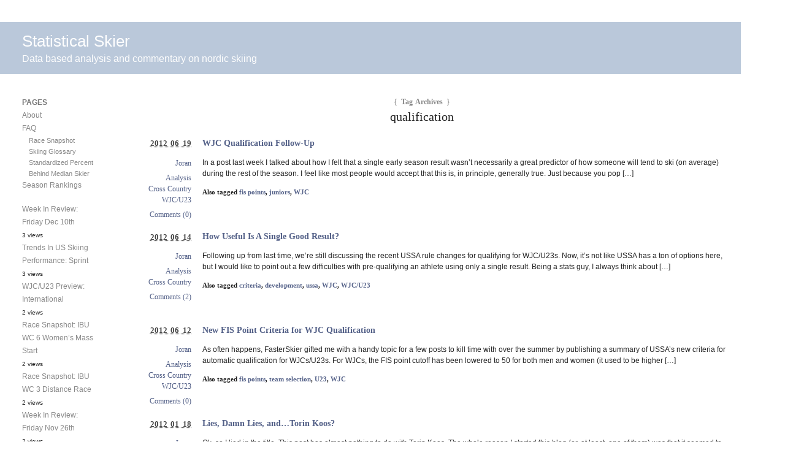

--- FILE ---
content_type: text/html; charset=UTF-8
request_url: https://www.statisticalskier.com/tag/qualification/
body_size: 10334
content:
<!DOCTYPE html PUBLIC "-//W3C//DTD XHTML 1.0 Transitional//EN" "http://www.w3.org/TR/xhtml1/DTD/xhtml1-transitional.dtd">
<html xmlns="http://www.w3.org/1999/xhtml" lang="en-US">
<head profile="http://gmpg.org/xfn/11">
	<title>Statistical Skier : WJC Qualification Follow-Up</title>
	<meta http-equiv="content-type" content="text/html; charset=UTF-8" />
	<link rel="stylesheet" type="text/css" media="screen,projection" href="https://www.statisticalskier.com/wp-content/themes/barthelme/style.css" title="Barthelme" />
	<link rel="stylesheet" type="text/css" media="print" href="https://www.statisticalskier.com/wp-content/themes/barthelme/print.css" />
	<link rel="alternate" type="application/rss+xml" href="https://www.statisticalskier.com/feed/" title="Statistical Skier RSS feed" />
	<link rel="alternate" type="application/rss+xml" href="https://www.statisticalskier.com/comments/feed/" title="Statistical Skier comments RSS feed" />
	<link rel="pingback" href="https://www.statisticalskier.com/xmlrpc.php" />

<meta name='robots' content='max-image-preview:large' />
<link rel='dns-prefetch' href='//www.statisticalskier.com' />
<script type="text/javascript" id="wpp-js" src="https://www.statisticalskier.com/wp-content/plugins/wordpress-popular-posts/assets/js/wpp.min.js?ver=7.3.6" data-sampling="0" data-sampling-rate="100" data-api-url="https://www.statisticalskier.com/wp-json/wordpress-popular-posts" data-post-id="0" data-token="0babe21119" data-lang="0" data-debug="0"></script>
<link rel="alternate" type="application/rss+xml" title="Statistical Skier &raquo; qualification Tag Feed" href="https://www.statisticalskier.com/tag/qualification/feed/" />
<style id='wp-img-auto-sizes-contain-inline-css' type='text/css'>
img:is([sizes=auto i],[sizes^="auto," i]){contain-intrinsic-size:3000px 1500px}
/*# sourceURL=wp-img-auto-sizes-contain-inline-css */
</style>
<style id='wp-emoji-styles-inline-css' type='text/css'>

	img.wp-smiley, img.emoji {
		display: inline !important;
		border: none !important;
		box-shadow: none !important;
		height: 1em !important;
		width: 1em !important;
		margin: 0 0.07em !important;
		vertical-align: -0.1em !important;
		background: none !important;
		padding: 0 !important;
	}
/*# sourceURL=wp-emoji-styles-inline-css */
</style>
<style id='wp-block-library-inline-css' type='text/css'>
:root{--wp-block-synced-color:#7a00df;--wp-block-synced-color--rgb:122,0,223;--wp-bound-block-color:var(--wp-block-synced-color);--wp-editor-canvas-background:#ddd;--wp-admin-theme-color:#007cba;--wp-admin-theme-color--rgb:0,124,186;--wp-admin-theme-color-darker-10:#006ba1;--wp-admin-theme-color-darker-10--rgb:0,107,160.5;--wp-admin-theme-color-darker-20:#005a87;--wp-admin-theme-color-darker-20--rgb:0,90,135;--wp-admin-border-width-focus:2px}@media (min-resolution:192dpi){:root{--wp-admin-border-width-focus:1.5px}}.wp-element-button{cursor:pointer}:root .has-very-light-gray-background-color{background-color:#eee}:root .has-very-dark-gray-background-color{background-color:#313131}:root .has-very-light-gray-color{color:#eee}:root .has-very-dark-gray-color{color:#313131}:root .has-vivid-green-cyan-to-vivid-cyan-blue-gradient-background{background:linear-gradient(135deg,#00d084,#0693e3)}:root .has-purple-crush-gradient-background{background:linear-gradient(135deg,#34e2e4,#4721fb 50%,#ab1dfe)}:root .has-hazy-dawn-gradient-background{background:linear-gradient(135deg,#faaca8,#dad0ec)}:root .has-subdued-olive-gradient-background{background:linear-gradient(135deg,#fafae1,#67a671)}:root .has-atomic-cream-gradient-background{background:linear-gradient(135deg,#fdd79a,#004a59)}:root .has-nightshade-gradient-background{background:linear-gradient(135deg,#330968,#31cdcf)}:root .has-midnight-gradient-background{background:linear-gradient(135deg,#020381,#2874fc)}:root{--wp--preset--font-size--normal:16px;--wp--preset--font-size--huge:42px}.has-regular-font-size{font-size:1em}.has-larger-font-size{font-size:2.625em}.has-normal-font-size{font-size:var(--wp--preset--font-size--normal)}.has-huge-font-size{font-size:var(--wp--preset--font-size--huge)}.has-text-align-center{text-align:center}.has-text-align-left{text-align:left}.has-text-align-right{text-align:right}.has-fit-text{white-space:nowrap!important}#end-resizable-editor-section{display:none}.aligncenter{clear:both}.items-justified-left{justify-content:flex-start}.items-justified-center{justify-content:center}.items-justified-right{justify-content:flex-end}.items-justified-space-between{justify-content:space-between}.screen-reader-text{border:0;clip-path:inset(50%);height:1px;margin:-1px;overflow:hidden;padding:0;position:absolute;width:1px;word-wrap:normal!important}.screen-reader-text:focus{background-color:#ddd;clip-path:none;color:#444;display:block;font-size:1em;height:auto;left:5px;line-height:normal;padding:15px 23px 14px;text-decoration:none;top:5px;width:auto;z-index:100000}html :where(.has-border-color){border-style:solid}html :where([style*=border-top-color]){border-top-style:solid}html :where([style*=border-right-color]){border-right-style:solid}html :where([style*=border-bottom-color]){border-bottom-style:solid}html :where([style*=border-left-color]){border-left-style:solid}html :where([style*=border-width]){border-style:solid}html :where([style*=border-top-width]){border-top-style:solid}html :where([style*=border-right-width]){border-right-style:solid}html :where([style*=border-bottom-width]){border-bottom-style:solid}html :where([style*=border-left-width]){border-left-style:solid}html :where(img[class*=wp-image-]){height:auto;max-width:100%}:where(figure){margin:0 0 1em}html :where(.is-position-sticky){--wp-admin--admin-bar--position-offset:var(--wp-admin--admin-bar--height,0px)}@media screen and (max-width:600px){html :where(.is-position-sticky){--wp-admin--admin-bar--position-offset:0px}}

/*# sourceURL=wp-block-library-inline-css */
</style><style id='global-styles-inline-css' type='text/css'>
:root{--wp--preset--aspect-ratio--square: 1;--wp--preset--aspect-ratio--4-3: 4/3;--wp--preset--aspect-ratio--3-4: 3/4;--wp--preset--aspect-ratio--3-2: 3/2;--wp--preset--aspect-ratio--2-3: 2/3;--wp--preset--aspect-ratio--16-9: 16/9;--wp--preset--aspect-ratio--9-16: 9/16;--wp--preset--color--black: #000000;--wp--preset--color--cyan-bluish-gray: #abb8c3;--wp--preset--color--white: #ffffff;--wp--preset--color--pale-pink: #f78da7;--wp--preset--color--vivid-red: #cf2e2e;--wp--preset--color--luminous-vivid-orange: #ff6900;--wp--preset--color--luminous-vivid-amber: #fcb900;--wp--preset--color--light-green-cyan: #7bdcb5;--wp--preset--color--vivid-green-cyan: #00d084;--wp--preset--color--pale-cyan-blue: #8ed1fc;--wp--preset--color--vivid-cyan-blue: #0693e3;--wp--preset--color--vivid-purple: #9b51e0;--wp--preset--gradient--vivid-cyan-blue-to-vivid-purple: linear-gradient(135deg,rgb(6,147,227) 0%,rgb(155,81,224) 100%);--wp--preset--gradient--light-green-cyan-to-vivid-green-cyan: linear-gradient(135deg,rgb(122,220,180) 0%,rgb(0,208,130) 100%);--wp--preset--gradient--luminous-vivid-amber-to-luminous-vivid-orange: linear-gradient(135deg,rgb(252,185,0) 0%,rgb(255,105,0) 100%);--wp--preset--gradient--luminous-vivid-orange-to-vivid-red: linear-gradient(135deg,rgb(255,105,0) 0%,rgb(207,46,46) 100%);--wp--preset--gradient--very-light-gray-to-cyan-bluish-gray: linear-gradient(135deg,rgb(238,238,238) 0%,rgb(169,184,195) 100%);--wp--preset--gradient--cool-to-warm-spectrum: linear-gradient(135deg,rgb(74,234,220) 0%,rgb(151,120,209) 20%,rgb(207,42,186) 40%,rgb(238,44,130) 60%,rgb(251,105,98) 80%,rgb(254,248,76) 100%);--wp--preset--gradient--blush-light-purple: linear-gradient(135deg,rgb(255,206,236) 0%,rgb(152,150,240) 100%);--wp--preset--gradient--blush-bordeaux: linear-gradient(135deg,rgb(254,205,165) 0%,rgb(254,45,45) 50%,rgb(107,0,62) 100%);--wp--preset--gradient--luminous-dusk: linear-gradient(135deg,rgb(255,203,112) 0%,rgb(199,81,192) 50%,rgb(65,88,208) 100%);--wp--preset--gradient--pale-ocean: linear-gradient(135deg,rgb(255,245,203) 0%,rgb(182,227,212) 50%,rgb(51,167,181) 100%);--wp--preset--gradient--electric-grass: linear-gradient(135deg,rgb(202,248,128) 0%,rgb(113,206,126) 100%);--wp--preset--gradient--midnight: linear-gradient(135deg,rgb(2,3,129) 0%,rgb(40,116,252) 100%);--wp--preset--font-size--small: 13px;--wp--preset--font-size--medium: 20px;--wp--preset--font-size--large: 36px;--wp--preset--font-size--x-large: 42px;--wp--preset--spacing--20: 0.44rem;--wp--preset--spacing--30: 0.67rem;--wp--preset--spacing--40: 1rem;--wp--preset--spacing--50: 1.5rem;--wp--preset--spacing--60: 2.25rem;--wp--preset--spacing--70: 3.38rem;--wp--preset--spacing--80: 5.06rem;--wp--preset--shadow--natural: 6px 6px 9px rgba(0, 0, 0, 0.2);--wp--preset--shadow--deep: 12px 12px 50px rgba(0, 0, 0, 0.4);--wp--preset--shadow--sharp: 6px 6px 0px rgba(0, 0, 0, 0.2);--wp--preset--shadow--outlined: 6px 6px 0px -3px rgb(255, 255, 255), 6px 6px rgb(0, 0, 0);--wp--preset--shadow--crisp: 6px 6px 0px rgb(0, 0, 0);}:where(.is-layout-flex){gap: 0.5em;}:where(.is-layout-grid){gap: 0.5em;}body .is-layout-flex{display: flex;}.is-layout-flex{flex-wrap: wrap;align-items: center;}.is-layout-flex > :is(*, div){margin: 0;}body .is-layout-grid{display: grid;}.is-layout-grid > :is(*, div){margin: 0;}:where(.wp-block-columns.is-layout-flex){gap: 2em;}:where(.wp-block-columns.is-layout-grid){gap: 2em;}:where(.wp-block-post-template.is-layout-flex){gap: 1.25em;}:where(.wp-block-post-template.is-layout-grid){gap: 1.25em;}.has-black-color{color: var(--wp--preset--color--black) !important;}.has-cyan-bluish-gray-color{color: var(--wp--preset--color--cyan-bluish-gray) !important;}.has-white-color{color: var(--wp--preset--color--white) !important;}.has-pale-pink-color{color: var(--wp--preset--color--pale-pink) !important;}.has-vivid-red-color{color: var(--wp--preset--color--vivid-red) !important;}.has-luminous-vivid-orange-color{color: var(--wp--preset--color--luminous-vivid-orange) !important;}.has-luminous-vivid-amber-color{color: var(--wp--preset--color--luminous-vivid-amber) !important;}.has-light-green-cyan-color{color: var(--wp--preset--color--light-green-cyan) !important;}.has-vivid-green-cyan-color{color: var(--wp--preset--color--vivid-green-cyan) !important;}.has-pale-cyan-blue-color{color: var(--wp--preset--color--pale-cyan-blue) !important;}.has-vivid-cyan-blue-color{color: var(--wp--preset--color--vivid-cyan-blue) !important;}.has-vivid-purple-color{color: var(--wp--preset--color--vivid-purple) !important;}.has-black-background-color{background-color: var(--wp--preset--color--black) !important;}.has-cyan-bluish-gray-background-color{background-color: var(--wp--preset--color--cyan-bluish-gray) !important;}.has-white-background-color{background-color: var(--wp--preset--color--white) !important;}.has-pale-pink-background-color{background-color: var(--wp--preset--color--pale-pink) !important;}.has-vivid-red-background-color{background-color: var(--wp--preset--color--vivid-red) !important;}.has-luminous-vivid-orange-background-color{background-color: var(--wp--preset--color--luminous-vivid-orange) !important;}.has-luminous-vivid-amber-background-color{background-color: var(--wp--preset--color--luminous-vivid-amber) !important;}.has-light-green-cyan-background-color{background-color: var(--wp--preset--color--light-green-cyan) !important;}.has-vivid-green-cyan-background-color{background-color: var(--wp--preset--color--vivid-green-cyan) !important;}.has-pale-cyan-blue-background-color{background-color: var(--wp--preset--color--pale-cyan-blue) !important;}.has-vivid-cyan-blue-background-color{background-color: var(--wp--preset--color--vivid-cyan-blue) !important;}.has-vivid-purple-background-color{background-color: var(--wp--preset--color--vivid-purple) !important;}.has-black-border-color{border-color: var(--wp--preset--color--black) !important;}.has-cyan-bluish-gray-border-color{border-color: var(--wp--preset--color--cyan-bluish-gray) !important;}.has-white-border-color{border-color: var(--wp--preset--color--white) !important;}.has-pale-pink-border-color{border-color: var(--wp--preset--color--pale-pink) !important;}.has-vivid-red-border-color{border-color: var(--wp--preset--color--vivid-red) !important;}.has-luminous-vivid-orange-border-color{border-color: var(--wp--preset--color--luminous-vivid-orange) !important;}.has-luminous-vivid-amber-border-color{border-color: var(--wp--preset--color--luminous-vivid-amber) !important;}.has-light-green-cyan-border-color{border-color: var(--wp--preset--color--light-green-cyan) !important;}.has-vivid-green-cyan-border-color{border-color: var(--wp--preset--color--vivid-green-cyan) !important;}.has-pale-cyan-blue-border-color{border-color: var(--wp--preset--color--pale-cyan-blue) !important;}.has-vivid-cyan-blue-border-color{border-color: var(--wp--preset--color--vivid-cyan-blue) !important;}.has-vivid-purple-border-color{border-color: var(--wp--preset--color--vivid-purple) !important;}.has-vivid-cyan-blue-to-vivid-purple-gradient-background{background: var(--wp--preset--gradient--vivid-cyan-blue-to-vivid-purple) !important;}.has-light-green-cyan-to-vivid-green-cyan-gradient-background{background: var(--wp--preset--gradient--light-green-cyan-to-vivid-green-cyan) !important;}.has-luminous-vivid-amber-to-luminous-vivid-orange-gradient-background{background: var(--wp--preset--gradient--luminous-vivid-amber-to-luminous-vivid-orange) !important;}.has-luminous-vivid-orange-to-vivid-red-gradient-background{background: var(--wp--preset--gradient--luminous-vivid-orange-to-vivid-red) !important;}.has-very-light-gray-to-cyan-bluish-gray-gradient-background{background: var(--wp--preset--gradient--very-light-gray-to-cyan-bluish-gray) !important;}.has-cool-to-warm-spectrum-gradient-background{background: var(--wp--preset--gradient--cool-to-warm-spectrum) !important;}.has-blush-light-purple-gradient-background{background: var(--wp--preset--gradient--blush-light-purple) !important;}.has-blush-bordeaux-gradient-background{background: var(--wp--preset--gradient--blush-bordeaux) !important;}.has-luminous-dusk-gradient-background{background: var(--wp--preset--gradient--luminous-dusk) !important;}.has-pale-ocean-gradient-background{background: var(--wp--preset--gradient--pale-ocean) !important;}.has-electric-grass-gradient-background{background: var(--wp--preset--gradient--electric-grass) !important;}.has-midnight-gradient-background{background: var(--wp--preset--gradient--midnight) !important;}.has-small-font-size{font-size: var(--wp--preset--font-size--small) !important;}.has-medium-font-size{font-size: var(--wp--preset--font-size--medium) !important;}.has-large-font-size{font-size: var(--wp--preset--font-size--large) !important;}.has-x-large-font-size{font-size: var(--wp--preset--font-size--x-large) !important;}
/*# sourceURL=global-styles-inline-css */
</style>

<style id='classic-theme-styles-inline-css' type='text/css'>
/*! This file is auto-generated */
.wp-block-button__link{color:#fff;background-color:#32373c;border-radius:9999px;box-shadow:none;text-decoration:none;padding:calc(.667em + 2px) calc(1.333em + 2px);font-size:1.125em}.wp-block-file__button{background:#32373c;color:#fff;text-decoration:none}
/*# sourceURL=/wp-includes/css/classic-themes.min.css */
</style>
<link rel='stylesheet' id='wordpress-popular-posts-css-css' href='https://www.statisticalskier.com/wp-content/plugins/wordpress-popular-posts/assets/css/wpp.css?ver=7.3.6' type='text/css' media='all' />
<link rel="https://api.w.org/" href="https://www.statisticalskier.com/wp-json/" /><link rel="alternate" title="JSON" type="application/json" href="https://www.statisticalskier.com/wp-json/wp/v2/tags/182" /><link rel="EditURI" type="application/rsd+xml" title="RSD" href="https://www.statisticalskier.com/xmlrpc.php?rsd" />
<meta name="generator" content="WordPress 6.9" />
            <style id="wpp-loading-animation-styles">@-webkit-keyframes bgslide{from{background-position-x:0}to{background-position-x:-200%}}@keyframes bgslide{from{background-position-x:0}to{background-position-x:-200%}}.wpp-widget-block-placeholder,.wpp-shortcode-placeholder{margin:0 auto;width:60px;height:3px;background:#dd3737;background:linear-gradient(90deg,#dd3737 0%,#571313 10%,#dd3737 100%);background-size:200% auto;border-radius:3px;-webkit-animation:bgslide 1s infinite linear;animation:bgslide 1s infinite linear}</style>
            
<style type="text/css" media="screen,projection">
/*<![CDATA[*/
/* CSS inserted by Barthelme theme options */
	body{font-family:arial,helvtica,sans-serif;font-size:75%;}
	div#content h2,div#content h3,div#content h4,div#content h5,div#content h6,body.archive div.archive-meta,body.attachment div.entry-content div.attachment-content p.attachment-name,body.home div#content div.entry-meta span,body.archive div#content div.entry-meta span,body.search div#content div.entry-meta span,body.single div.entry-date,body.single div.entry-meta,div#content blockquote,div.comments ol.commentlist li div.comment-meta,div.entry-content div.page-link,div.entry-content span.tag-links,body.page div.archive-meta,div.formcontainer form#commentform div.form-input input,div.formcontainer form#commentform div.form-textarea textarea#comment,input#s,div.entry-content div.entry-caption{font-family:georgia,times,serif;}
	body div#content div.hentry{text-align:left;}
	body div#wrapper{width:auto;}
	div#header,div#header h1#blog-title a,div#header h1#blog-title a:link,div#header h1#blog-title a:visited{color:#fefefe;outline:none;text-decoration:none;}
	body div#header{background:#bac8da url("https://www.statisticalskier.com/wp-content/themes/barthelme/images/header-img.php?upper=8a9aae&lower=bac8da") repeat-x left top;}
/*]]>*/
</style>

</head>

<body class="wordpress y2026 m01 d15 h09 archive">

<div id="wrapper">

	<div id="header" onclick="location.href='http://www.statisticalskier.com/';">
		<h1 id="blog-title"><a href="http://www.statisticalskier.com/" title="Statistical Skier">Statistical Skier</a></h1>
		<div id="blog-description">Data based analysis and commentary on nordic skiing</div>
	</div><!-- #header -->
	
	<div class="access"><span class="content-access"><a href="#content" title="Skip to content">Skip to content</a></span></div>

<div id="globalnav"><ul id="menu"><li class="page_item_home home-link"><a href="https://www.statisticalskier.com/" title="Statistical Skier" rel="home">Home</a></li><li class="page_item page-item-595"><a href="https://www.statisticalskier.com/about-2/">About</a></li><li class="page_item page-item-16 page_item_has_children"><a href="https://www.statisticalskier.com/faq/">FAQ</a><ul class='children'><li class="page_item page-item-644"><a href="https://www.statisticalskier.com/faq/skiing-glossary/">Skiing Glossary</a></li><li class="page_item page-item-3282"><a href="https://www.statisticalskier.com/faq/standardized-percent-behind-median-skier/">Standardized Percent Behind Median Skier</a></li><li class="page_item page-item-3281"><a href="https://www.statisticalskier.com/faq/race-snapshot/">Race Snapshot</a></li></ul></li><li class="page_item page-item-2254"><a href="https://www.statisticalskier.com/season-rankings/">Season Rankings</a></li></ul></div>

	<div id="container">
		<div id="content" class="hfeed">

			<h2 class="page-title"><span class="archive-meta"><span class="meta-sep">{</span> Tag Archives <span class="meta-sep">}</span></span> qualification</h2>
			<div class="archive-meta"></div>

			<div id="post-3074" class="hentry p1 post publish author-Joran category-analysis category-crosscountry category-wjcu23 y2012 m06 d18 h11">
				<div class="post-container">
					<div class="post-content">
						<h3 class="entry-title"><a href="https://www.statisticalskier.com/2012/06/wjc-qualification-follow-up/" title="Permalink to WJC Qualification Follow-Up" rel="bookmark">WJC Qualification Follow-Up</a></h3>
						<div class="entry-content">
<p>In a post last week I talked about how I felt that a single early season result wasn&#8217;t necessarily a great predictor of how someone will tend to ski (on average) during the rest of the season. I feel like most people would accept that this is, in principle, generally true. Just because you pop [&hellip;]</p>

<span class="tag-links">Also tagged <a href="https://www.statisticalskier.com/tag/fis-points/" rel="tag">fis points</a>, <a href="https://www.statisticalskier.com/tag/juniors/" rel="tag">juniors</a>, <a href="https://www.statisticalskier.com/tag/wjc/" rel="tag">WJC</a></span>
						</div>
					</div>
				</div>
				<div class="entry-meta">
					<span class="entry-date"><abbr class="published" title="2012-06-19T06:00:36-0600">2012 06 19</abbr></span>
					<span class="entry-author author vcard"><a class="url fn" href="https://www.statisticalskier.com/author/joran/" title="View all posts by Joran">Joran</a></span>					<span class="entry-category"><a href="https://www.statisticalskier.com/category/analysis/" rel="category tag">Analysis</a><br/><a href="https://www.statisticalskier.com/category/crosscountry/" rel="category tag">Cross Country</a><br/><a href="https://www.statisticalskier.com/category/wjcu23/" rel="category tag">WJC/U23</a></span>
					<span class="entry-comments"><a href="https://www.statisticalskier.com/2012/06/wjc-qualification-follow-up/#respond">Comments (0)</a></span>
				</div>
			</div><!-- .post -->


			<div id="post-3070" class="hentry p2 post publish author-Joran category-analysis category-crosscountry y2012 m06 d13 h11 alt">
				<div class="post-container">
					<div class="post-content">
						<h3 class="entry-title"><a href="https://www.statisticalskier.com/2012/06/how-useful-is-a-single-good-result/" title="Permalink to How Useful Is A Single Good Result?" rel="bookmark">How Useful Is A Single Good Result?</a></h3>
						<div class="entry-content">
<p>Following up from last time, we&#8217;re still discussing the recent USSA rule changes for qualifying for WJC/U23s. Now, it&#8217;s not like USSA has a ton of options here, but I would like to point out a few difficulties with pre-qualifying an athlete using only a single result. Being a stats guy, I always think about [&hellip;]</p>

<span class="tag-links">Also tagged <a href="https://www.statisticalskier.com/tag/criteria/" rel="tag">criteria</a>, <a href="https://www.statisticalskier.com/tag/development/" rel="tag">development</a>, <a href="https://www.statisticalskier.com/tag/ussa/" rel="tag">ussa</a>, <a href="https://www.statisticalskier.com/tag/wjc/" rel="tag">WJC</a>, <a href="https://www.statisticalskier.com/tag/wjcu23/" rel="tag">WJC/U23</a></span>
						</div>
					</div>
				</div>
				<div class="entry-meta">
					<span class="entry-date"><abbr class="published" title="2012-06-14T06:00:48-0600">2012 06 14</abbr></span>
					<span class="entry-author author vcard"><a class="url fn" href="https://www.statisticalskier.com/author/joran/" title="View all posts by Joran">Joran</a></span>					<span class="entry-category"><a href="https://www.statisticalskier.com/category/analysis/" rel="category tag">Analysis</a><br/><a href="https://www.statisticalskier.com/category/crosscountry/" rel="category tag">Cross Country</a></span>
					<span class="entry-comments"><a href="https://www.statisticalskier.com/2012/06/how-useful-is-a-single-good-result/#comments">Comments (2)</a></span>
				</div>
			</div><!-- .post -->


			<div id="post-3066" class="hentry p3 post publish author-Joran category-analysis category-crosscountry category-wjcu23 y2012 m06 d11 h11">
				<div class="post-container">
					<div class="post-content">
						<h3 class="entry-title"><a href="https://www.statisticalskier.com/2012/06/new-fis-point-criteria-for-wjc-qualification/" title="Permalink to New FIS Point Criteria for WJC Qualification" rel="bookmark">New FIS Point Criteria for WJC Qualification</a></h3>
						<div class="entry-content">
<p>As often happens, FasterSkier gifted me with a handy topic for a few posts to kill time with over the summer by publishing a summary of USSA&#8217;s new criteria for automatic qualification for WJCs/U23s. For WJCs, the FIS point cutoff has been lowered to 50 for both men and women (it used to be higher [&hellip;]</p>

<span class="tag-links">Also tagged <a href="https://www.statisticalskier.com/tag/fis-points/" rel="tag">fis points</a>, <a href="https://www.statisticalskier.com/tag/team-selection/" rel="tag">team selection</a>, <a href="https://www.statisticalskier.com/tag/u23/" rel="tag">U23</a>, <a href="https://www.statisticalskier.com/tag/wjc/" rel="tag">WJC</a></span>
						</div>
					</div>
				</div>
				<div class="entry-meta">
					<span class="entry-date"><abbr class="published" title="2012-06-12T06:00:11-0600">2012 06 12</abbr></span>
					<span class="entry-author author vcard"><a class="url fn" href="https://www.statisticalskier.com/author/joran/" title="View all posts by Joran">Joran</a></span>					<span class="entry-category"><a href="https://www.statisticalskier.com/category/analysis/" rel="category tag">Analysis</a><br/><a href="https://www.statisticalskier.com/category/crosscountry/" rel="category tag">Cross Country</a><br/><a href="https://www.statisticalskier.com/category/wjcu23/" rel="category tag">WJC/U23</a></span>
					<span class="entry-comments"><a href="https://www.statisticalskier.com/2012/06/new-fis-point-criteria-for-wjc-qualification/#respond">Comments (0)</a></span>
				</div>
			</div><!-- .post -->


			<div id="post-2738" class="hentry p4 post publish author-Joran category-analysis category-crosscountry y2012 m01 d17 h11 alt">
				<div class="post-container">
					<div class="post-content">
						<h3 class="entry-title"><a href="https://www.statisticalskier.com/2012/01/lies-damn-lies-and/" title="Permalink to Lies, Damn Lies, and&#8230;Torin Koos?" rel="bookmark">Lies, Damn Lies, and&#8230;Torin Koos?</a></h3>
						<div class="entry-content">
<p>Ok, so I lied in the title. This post has almost nothing to do with Torin Koos. The whole reason I started this blog (or, at least, one of them) was that it seemed to me that folks in the XC skiing world had all sorts of weird beliefs about their sport that ought to [&hellip;]</p>

<span class="tag-links">Also tagged <a href="https://www.statisticalskier.com/tag/analysis/" rel="tag">Analysis</a>, <a href="https://www.statisticalskier.com/tag/fact-checking/" rel="tag">fact checking</a>, <a href="https://www.statisticalskier.com/tag/heats/" rel="tag">heats</a>, <a href="https://www.statisticalskier.com/tag/sprint/" rel="tag">Sprint</a></span>
						</div>
					</div>
				</div>
				<div class="entry-meta">
					<span class="entry-date"><abbr class="published" title="2012-01-18T06:00:30-0700">2012 01 18</abbr></span>
					<span class="entry-author author vcard"><a class="url fn" href="https://www.statisticalskier.com/author/joran/" title="View all posts by Joran">Joran</a></span>					<span class="entry-category"><a href="https://www.statisticalskier.com/category/analysis/" rel="category tag">Analysis</a><br/><a href="https://www.statisticalskier.com/category/crosscountry/" rel="category tag">Cross Country</a></span>
					<span class="entry-comments"><a href="https://www.statisticalskier.com/2012/01/lies-damn-lies-and/#comments">Comments (8)</a></span>
				</div>
			</div><!-- .post -->


			<div id="post-1184" class="hentry p5 post publish author-Joran category-analysis category-crosscountry y2011 m10 d27 h11">
				<div class="post-container">
					<div class="post-content">
						<h3 class="entry-title"><a href="https://www.statisticalskier.com/2011/10/sprint-qualification-pacing-analysis/" title="Permalink to Sprint Qualification Pacing Analysis" rel="bookmark">Sprint Qualification Pacing Analysis</a></h3>
						<div class="entry-content">
<p>I&#8217;ll be the first to admit that sprinting doesn&#8217;t get as much love here at Statistical Skier. Â To be honest, that&#8217;s probably my subconscious at work, as I have a stronger connection to distance events I suppose. Â But it&#8217;s not terribly fair, so here is some World Cup sprint qualification analysis for all you sprint [&hellip;]</p>

<span class="tag-links">Also tagged <a href="https://www.statisticalskier.com/tag/analysis/" rel="tag">Analysis</a>, <a href="https://www.statisticalskier.com/tag/bootstrapping/" rel="tag">bootstrapping</a>, <a href="https://www.statisticalskier.com/tag/pace/" rel="tag">pace</a>, <a href="https://www.statisticalskier.com/tag/r/" rel="tag">R</a>, <a href="https://www.statisticalskier.com/tag/sprint/" rel="tag">Sprint</a></span>
						</div>
					</div>
				</div>
				<div class="entry-meta">
					<span class="entry-date"><abbr class="published" title="2011-10-28T06:00:55-0600">2011 10 28</abbr></span>
					<span class="entry-author author vcard"><a class="url fn" href="https://www.statisticalskier.com/author/joran/" title="View all posts by Joran">Joran</a></span>					<span class="entry-category"><a href="https://www.statisticalskier.com/category/analysis/" rel="category tag">Analysis</a><br/><a href="https://www.statisticalskier.com/category/crosscountry/" rel="category tag">Cross Country</a></span>
					<span class="entry-comments"><a href="https://www.statisticalskier.com/2011/10/sprint-qualification-pacing-analysis/#comments">Comments (2)</a></span>
				</div>
			</div><!-- .post -->


			<div id="post-1844" class="hentry p6 post publish author-Joran category-uncategorized y2011 m02 d09 h05 alt">
				<div class="post-container">
					<div class="post-content">
						<h3 class="entry-title"><a href="https://www.statisticalskier.com/2011/02/battle-of-the-sexes/" title="Permalink to Battle Of The Sexes" rel="bookmark">Battle Of The Sexes</a></h3>
						<div class="entry-content">
<p>A strange discussion has suddenly broken out over at FasterSkier in response to some comments that Marit BjÃ¶rgen made about how she&#8217;d like be able to race the 50km distance just like the men do. A reader Â sent me a note asking if I&#8217;d specifically address this statement from the comments: Looking at the times [&hellip;]</p>

<span class="tag-links">Also tagged <a href="https://www.statisticalskier.com/tag/battle-of-the-sexes/" rel="tag">battle of the sexes</a>, <a href="https://www.statisticalskier.com/tag/men-vs-women/" rel="tag">men vs women</a>, <a href="https://www.statisticalskier.com/tag/race-schedules/" rel="tag">race schedules</a>, <a href="https://www.statisticalskier.com/tag/sprint/" rel="tag">Sprint</a>, <a href="https://www.statisticalskier.com/tag/time/" rel="tag">time</a></span>
						</div>
					</div>
				</div>
				<div class="entry-meta">
					<span class="entry-date"><abbr class="published" title="2011-02-09T12:00:52-0700">2011 02 09</abbr></span>
					<span class="entry-author author vcard"><a class="url fn" href="https://www.statisticalskier.com/author/joran/" title="View all posts by Joran">Joran</a></span>					<span class="entry-category"><a href="https://www.statisticalskier.com/category/uncategorized/" rel="category tag">Uncategorized</a></span>
					<span class="entry-comments"><a href="https://www.statisticalskier.com/2011/02/battle-of-the-sexes/#comments">Comments (9)</a></span>
				</div>
			</div><!-- .post -->


			<div id="post-1655" class="hentry p7 post publish author-Joran category-uncategorized y2011 m01 d18 h11">
				<div class="post-container">
					<div class="post-content">
						<h3 class="entry-title"><a href="https://www.statisticalskier.com/2011/01/andrew-newell-sprint-qualification-redux/" title="Permalink to Andrew Newell Sprint Qualification Redux" rel="bookmark">Andrew Newell Sprint Qualification Redux</a></h3>
						<div class="entry-content">
<p>So there was this post a while back where I looked at the oft repeated CW that Andrew Newell tends to qualify rather fast and then slip back a bit in the heats. Â My goal was just to see whether and to what degree this actually happens. Â It turns out that my attempt to tackle [&hellip;]</p>

<span class="tag-links">Also tagged <a href="https://www.statisticalskier.com/tag/analysis/" rel="tag">Analysis</a>, <a href="https://www.statisticalskier.com/tag/andrew-newell/" rel="tag">andrew newell</a>, <a href="https://www.statisticalskier.com/tag/heats/" rel="tag">heats</a>, <a href="https://www.statisticalskier.com/tag/sprint/" rel="tag">Sprint</a>, <a href="https://www.statisticalskier.com/tag/technical/" rel="tag">technical</a></span>
						</div>
					</div>
				</div>
				<div class="entry-meta">
					<span class="entry-date"><abbr class="published" title="2011-01-19T06:00:16-0700">2011 01 19</abbr></span>
					<span class="entry-author author vcard"><a class="url fn" href="https://www.statisticalskier.com/author/joran/" title="View all posts by Joran">Joran</a></span>					<span class="entry-category"><a href="https://www.statisticalskier.com/category/uncategorized/" rel="category tag">Uncategorized</a></span>
					<span class="entry-comments"><a href="https://www.statisticalskier.com/2011/01/andrew-newell-sprint-qualification-redux/#respond">Comments (0)</a></span>
				</div>
			</div><!-- .post -->


			<div id="nav-below" class="navigation">
				<div class="nav-previous"><a href="https://www.statisticalskier.com/tag/qualification/page/2/" >&laquo; Older posts</a></div>
				<div class="nav-next"></div>
			</div>

		</div><!-- #content .hfeed -->
	</div><!-- #container -->

	<div id="primary" class="sidebar">
		<ul>
<li id="pages-2" class="widget widget_pages"><h3 class='widgettitle'>Pages</h3>

			<ul>
				<li class="page_item page-item-595"><a href="https://www.statisticalskier.com/about-2/">About</a></li>
<li class="page_item page-item-16 page_item_has_children"><a href="https://www.statisticalskier.com/faq/">FAQ</a>
<ul class='children'>
	<li class="page_item page-item-3281"><a href="https://www.statisticalskier.com/faq/race-snapshot/">Race Snapshot</a></li>
	<li class="page_item page-item-644"><a href="https://www.statisticalskier.com/faq/skiing-glossary/">Skiing Glossary</a></li>
	<li class="page_item page-item-3282"><a href="https://www.statisticalskier.com/faq/standardized-percent-behind-median-skier/">Standardized Percent Behind Median Skier</a></li>
</ul>
</li>
<li class="page_item page-item-2254"><a href="https://www.statisticalskier.com/season-rankings/">Season Rankings</a></li>
			</ul>

			</li>
<li id="block-3" class="widget widget_block"><div class="popular-posts"><ul class="wpp-list">
<li>
<a href="https://www.statisticalskier.com/2010/12/week-in-review-friday-dec-10th/" class="wpp-post-title" target="_self">Week In Review: Friday Dec 10th</a>
 <span class="wpp-meta post-stats"><span class="wpp-views">3 views</span></span>
</li>
<li>
<a href="https://www.statisticalskier.com/2010/05/trends-in-us-skiing-performance-sprint/" class="wpp-post-title" target="_self">Trends In US Skiing Performance: Sprint</a>
 <span class="wpp-meta post-stats"><span class="wpp-views">3 views</span></span>
</li>
<li>
<a href="https://www.statisticalskier.com/2011/01/wjcu23-preview-international/" class="wpp-post-title" target="_self">WJC/U23 Preview: International</a>
 <span class="wpp-meta post-stats"><span class="wpp-views">2 views</span></span>
</li>
<li>
<a href="https://www.statisticalskier.com/2011/01/race-snapshot-ibu-wc-6-womens-mass-start/" class="wpp-post-title" target="_self">Race Snapshot: IBU WC 6 Women’s Mass Start</a>
 <span class="wpp-meta post-stats"><span class="wpp-views">2 views</span></span>
</li>
<li>
<a href="https://www.statisticalskier.com/2010/12/race-snapshot-ibu-wc-3-distance-race/" class="wpp-post-title" target="_self">Race Snapshot: IBU WC 3 Distance Race</a>
 <span class="wpp-meta post-stats"><span class="wpp-views">2 views</span></span>
</li>
<li>
<a href="https://www.statisticalskier.com/2010/11/week-in-review-friday-nov-26th/" class="wpp-post-title" target="_self">Week In Review: Friday Nov 26th</a>
 <span class="wpp-meta post-stats"><span class="wpp-views">2 views</span></span>
</li>
<li>
<a href="https://www.statisticalskier.com/2022/02/diversity-of-nations/" class="wpp-post-title" target="_self">Diversity of Nations</a>
 <span class="wpp-meta post-stats"><span class="wpp-views">2 views</span></span>
</li>
<li>
<a href="https://www.statisticalskier.com/2011/01/us-world-champs-team-selection/" class="wpp-post-title" target="_self">US World Champs Team Selection</a>
 <span class="wpp-meta post-stats"><span class="wpp-views">2 views</span></span>
</li>
<li>
<a href="https://www.statisticalskier.com/2010/08/career-retrospective-kristina-smigun-vaehi/" class="wpp-post-title" target="_self">Career Retrospective: Kristina Smigun-Vaehi</a>
 <span class="wpp-meta post-stats"><span class="wpp-views">1 view</span></span>
</li>
<li>
<a href="https://www.statisticalskier.com/2011/06/follow-up-on-kikkan-randall/" class="wpp-post-title" target="_self">Follow-Up On Kikkan Randall</a>
 <span class="wpp-meta post-stats"><span class="wpp-views">1 view</span></span>
</li>
</ul></div></li>
<li id="tag_cloud-2" class="widget widget_tag_cloud"><h3 class='widgettitle'>Tags</h3>
<div class="tagcloud"><a href="https://www.statisticalskier.com/tag/age/" class="tag-cloud-link tag-link-3 tag-link-position-1" style="font-size: 9.3188405797101pt;" aria-label="Age (18 items)">Age</a>
<a href="https://www.statisticalskier.com/tag/analysis/" class="tag-cloud-link tag-link-563 tag-link-position-2" style="font-size: 15.608695652174pt;" aria-label="Analysis (78 items)">Analysis</a>
<a href="https://www.statisticalskier.com/tag/biathlon/" class="tag-cloud-link tag-link-567 tag-link-position-3" style="font-size: 16.31884057971pt;" aria-label="biathlon (92 items)">biathlon</a>
<a href="https://www.statisticalskier.com/tag/bump-chart/" class="tag-cloud-link tag-link-122 tag-link-position-4" style="font-size: 11.855072463768pt;" aria-label="bump chart (33 items)">bump chart</a>
<a href="https://www.statisticalskier.com/tag/canada/" class="tag-cloud-link tag-link-32 tag-link-position-5" style="font-size: 12.666666666667pt;" aria-label="canada (40 items)">canada</a>
<a href="https://www.statisticalskier.com/tag/classic/" class="tag-cloud-link tag-link-247 tag-link-position-6" style="font-size: 15.202898550725pt;" aria-label="classic (71 items)">classic</a>
<a href="https://www.statisticalskier.com/tag/cycling/" class="tag-cloud-link tag-link-124 tag-link-position-7" style="font-size: 12.463768115942pt;" aria-label="cycling (38 items)">cycling</a>
<a href="https://www.statisticalskier.com/tag/davos/" class="tag-cloud-link tag-link-248 tag-link-position-8" style="font-size: 8.5072463768116pt;" aria-label="Davos (15 items)">Davos</a>
<a href="https://www.statisticalskier.com/tag/development/" class="tag-cloud-link tag-link-35 tag-link-position-9" style="font-size: 11.347826086957pt;" aria-label="development (29 items)">development</a>
<a href="https://www.statisticalskier.com/tag/devon-kershaw/" class="tag-cloud-link tag-link-114 tag-link-position-10" style="font-size: 9.3188405797101pt;" aria-label="devon kershaw (18 items)">devon kershaw</a>
<a href="https://www.statisticalskier.com/tag/distance/" class="tag-cloud-link tag-link-5 tag-link-position-11" style="font-size: 18.753623188406pt;" aria-label="Distance (162 items)">Distance</a>
<a href="https://www.statisticalskier.com/tag/fis-points/" class="tag-cloud-link tag-link-40 tag-link-position-12" style="font-size: 9.7246376811594pt;" aria-label="fis points (20 items)">fis points</a>
<a href="https://www.statisticalskier.com/tag/freestyle/" class="tag-cloud-link tag-link-241 tag-link-position-13" style="font-size: 14.898550724638pt;" aria-label="freestyle (67 items)">freestyle</a>
<a href="https://www.statisticalskier.com/tag/giro-ditalia/" class="tag-cloud-link tag-link-130 tag-link-position-14" style="font-size: 8pt;" aria-label="giro d&#039;italia (13 items)">giro d&#039;italia</a>
<a href="https://www.statisticalskier.com/tag/kikkan-randall/" class="tag-cloud-link tag-link-177 tag-link-position-15" style="font-size: 12.36231884058pt;" aria-label="kikkan randall (37 items)">kikkan randall</a>
<a href="https://www.statisticalskier.com/tag/kris-freeman/" class="tag-cloud-link tag-link-105 tag-link-position-16" style="font-size: 8.5072463768116pt;" aria-label="kris freeman (15 items)">kris freeman</a>
<a href="https://www.statisticalskier.com/tag/kuusamo/" class="tag-cloud-link tag-link-238 tag-link-position-17" style="font-size: 9.1159420289855pt;" aria-label="kuusamo (17 items)">kuusamo</a>
<a href="https://www.statisticalskier.com/tag/liz-stephen/" class="tag-cloud-link tag-link-189 tag-link-position-18" style="font-size: 8.5072463768116pt;" aria-label="liz stephen (15 items)">liz stephen</a>
<a href="https://www.statisticalskier.com/tag/marit-bjoergen/" class="tag-cloud-link tag-link-78 tag-link-position-19" style="font-size: 9.1159420289855pt;" aria-label="marit bjoergen (17 items)">marit bjoergen</a>
<a href="https://www.statisticalskier.com/tag/mass-start/" class="tag-cloud-link tag-link-143 tag-link-position-20" style="font-size: 11.449275362319pt;" aria-label="mass start (30 items)">mass start</a>
<a href="https://www.statisticalskier.com/tag/men/" class="tag-cloud-link tag-link-45 tag-link-position-21" style="font-size: 20.579710144928pt;" aria-label="men (242 items)">men</a>
<a href="https://www.statisticalskier.com/tag/most-improved/" class="tag-cloud-link tag-link-46 tag-link-position-22" style="font-size: 8.304347826087pt;" aria-label="most improved (14 items)">most improved</a>
<a href="https://www.statisticalskier.com/tag/norway/" class="tag-cloud-link tag-link-157 tag-link-position-23" style="font-size: 8.304347826087pt;" aria-label="norway (14 items)">norway</a>
<a href="https://www.statisticalskier.com/tag/olympics/" class="tag-cloud-link tag-link-48 tag-link-position-24" style="font-size: 8.304347826087pt;" aria-label="olympics (14 items)">olympics</a>
<a href="https://www.statisticalskier.com/tag/pursuit/" class="tag-cloud-link tag-link-249 tag-link-position-25" style="font-size: 12.666666666667pt;" aria-label="pursuit (40 items)">pursuit</a>
<a href="https://www.statisticalskier.com/tag/race-snapshot/" class="tag-cloud-link tag-link-222 tag-link-position-26" style="font-size: 19.463768115942pt;" aria-label="race snapshot (189 items)">race snapshot</a>
<a href="https://www.statisticalskier.com/tag/recap/" class="tag-cloud-link tag-link-216 tag-link-position-27" style="font-size: 14.898550724638pt;" aria-label="recap (66 items)">recap</a>
<a href="https://www.statisticalskier.com/tag/retirement/" class="tag-cloud-link tag-link-68 tag-link-position-28" style="font-size: 10.536231884058pt;" aria-label="retirement (24 items)">retirement</a>
<a href="https://www.statisticalskier.com/tag/retrospective/" class="tag-cloud-link tag-link-70 tag-link-position-29" style="font-size: 9.7246376811594pt;" aria-label="retrospective (20 items)">retrospective</a>
<a href="https://www.statisticalskier.com/tag/season-preview/" class="tag-cloud-link tag-link-190 tag-link-position-30" style="font-size: 9.3188405797101pt;" aria-label="season preview (18 items)">season preview</a>
<a href="https://www.statisticalskier.com/tag/sochi/" class="tag-cloud-link tag-link-548 tag-link-position-31" style="font-size: 8pt;" aria-label="sochi (13 items)">sochi</a>
<a href="https://www.statisticalskier.com/tag/sprint/" class="tag-cloud-link tag-link-19 tag-link-position-32" style="font-size: 19.463768115942pt;" aria-label="Sprint (189 items)">Sprint</a>
<a href="https://www.statisticalskier.com/tag/stage-race/" class="tag-cloud-link tag-link-239 tag-link-position-33" style="font-size: 8.5072463768116pt;" aria-label="stage race (15 items)">stage race</a>
<a href="https://www.statisticalskier.com/tag/sweden/" class="tag-cloud-link tag-link-220 tag-link-position-34" style="font-size: 8.5072463768116pt;" aria-label="sweden (15 items)">sweden</a>
<a href="https://www.statisticalskier.com/tag/tour-de-france/" class="tag-cloud-link tag-link-121 tag-link-position-35" style="font-size: 10.840579710145pt;" aria-label="tour de france (26 items)">tour de france</a>
<a href="https://www.statisticalskier.com/tag/tour-de-ski/" class="tag-cloud-link tag-link-277 tag-link-position-36" style="font-size: 13.478260869565pt;" aria-label="tour de ski (48 items)">tour de ski</a>
<a href="https://www.statisticalskier.com/tag/u23/" class="tag-cloud-link tag-link-20 tag-link-position-37" style="font-size: 9.5217391304348pt;" aria-label="U23 (19 items)">U23</a>
<a href="https://www.statisticalskier.com/tag/usa/" class="tag-cloud-link tag-link-267 tag-link-position-38" style="font-size: 13.275362318841pt;" aria-label="USA (46 items)">USA</a>
<a href="https://www.statisticalskier.com/tag/usst/" class="tag-cloud-link tag-link-191 tag-link-position-39" style="font-size: 8pt;" aria-label="usst (13 items)">usst</a>
<a href="https://www.statisticalskier.com/tag/wbc/" class="tag-cloud-link tag-link-344 tag-link-position-40" style="font-size: 8.8115942028986pt;" aria-label="wbc (16 items)">wbc</a>
<a href="https://www.statisticalskier.com/tag/week-in-review/" class="tag-cloud-link tag-link-92 tag-link-position-41" style="font-size: 13.072463768116pt;" aria-label="week in review (44 items)">week in review</a>
<a href="https://www.statisticalskier.com/tag/wjcu23/" class="tag-cloud-link tag-link-566 tag-link-position-42" style="font-size: 8.8115942028986pt;" aria-label="WJC/U23 (16 items)">WJC/U23</a>
<a href="https://www.statisticalskier.com/tag/women/" class="tag-cloud-link tag-link-63 tag-link-position-43" style="font-size: 20.68115942029pt;" aria-label="women (249 items)">women</a>
<a href="https://www.statisticalskier.com/tag/world-cup/" class="tag-cloud-link tag-link-25 tag-link-position-44" style="font-size: 22pt;" aria-label="World Cup (339 items)">World Cup</a>
<a href="https://www.statisticalskier.com/tag/wsc/" class="tag-cloud-link tag-link-168 tag-link-position-45" style="font-size: 12.260869565217pt;" aria-label="WSC (36 items)">WSC</a></div>
</li>
<li id="text-6" class="widget widget_text">			<div class="textwidget"></div>
		</li>

		</ul>
	</div>

	<div id="footer">
		<span id="copyright">&copy; 2026 <span class="vcard"><a class="url fn n" href=""><span class="given-name">Admin</span> <span class="family-name"></span></a></span></span>
		<span class="meta-sep">|</span>
		<span id="generator-link">Thanks, <a href="http://wordpress.org/" title="WordPress" rel="generator">WordPress</a></span>
		<span class="meta-sep">|</span>
		<span id="theme-link"><a href="http://www.plaintxt.org/themes/barthelme/" title="Barthelme theme for WordPress" rel="follow designer">Barthelme</a> theme by <span class="vcard"><a class="url fn n" href="http://scottwallick.com/" title="scottwallick.com" rel="follow designer"><span class="given-name">Scott</span><span class="additional-name"> Allan</span><span class="family-name"> Wallick</span></a></span></span><!-- Theme design credit, that's all -->
		<span class="meta-sep">|</span>
		<span id="web-standards"> Standards Compliant <a href="http://validator.w3.org/check/referer" title="Valid XHTML">XHTML</a> &amp; <a href="http://jigsaw.w3.org/css-validator/validator?profile=css2&amp;warning=2&amp;uri=https://www.statisticalskier.com/wp-content/themes/barthelme/style.css" title="Valid CSS">CSS</a></span>
		<span class="meta-sep">|</span>
		<span id="footer-rss"> RSS <a href="https://www.statisticalskier.com/feed/" title="Statistical Skier RSS 2.0 Feed" rel="alternate" type="application/rss+xml">Posts</a> &amp; <a href="https://www.statisticalskier.com/comments/feed/" title="Statistical Skier Comments RSS 2.0 Feed" rel="alternate" type="application/rss+xml">Comments</a></span>
	</div><!-- #footer -->

<script type="speculationrules">
{"prefetch":[{"source":"document","where":{"and":[{"href_matches":"/*"},{"not":{"href_matches":["/wp-*.php","/wp-admin/*","/wp-content/uploads/*","/wp-content/*","/wp-content/plugins/*","/wp-content/themes/barthelme/*","/*\\?(.+)"]}},{"not":{"selector_matches":"a[rel~=\"nofollow\"]"}},{"not":{"selector_matches":".no-prefetch, .no-prefetch a"}}]},"eagerness":"conservative"}]}
</script>
<script id="wp-emoji-settings" type="application/json">
{"baseUrl":"https://s.w.org/images/core/emoji/17.0.2/72x72/","ext":".png","svgUrl":"https://s.w.org/images/core/emoji/17.0.2/svg/","svgExt":".svg","source":{"concatemoji":"https://www.statisticalskier.com/wp-includes/js/wp-emoji-release.min.js?ver=6.9"}}
</script>
<script type="module">
/* <![CDATA[ */
/*! This file is auto-generated */
const a=JSON.parse(document.getElementById("wp-emoji-settings").textContent),o=(window._wpemojiSettings=a,"wpEmojiSettingsSupports"),s=["flag","emoji"];function i(e){try{var t={supportTests:e,timestamp:(new Date).valueOf()};sessionStorage.setItem(o,JSON.stringify(t))}catch(e){}}function c(e,t,n){e.clearRect(0,0,e.canvas.width,e.canvas.height),e.fillText(t,0,0);t=new Uint32Array(e.getImageData(0,0,e.canvas.width,e.canvas.height).data);e.clearRect(0,0,e.canvas.width,e.canvas.height),e.fillText(n,0,0);const a=new Uint32Array(e.getImageData(0,0,e.canvas.width,e.canvas.height).data);return t.every((e,t)=>e===a[t])}function p(e,t){e.clearRect(0,0,e.canvas.width,e.canvas.height),e.fillText(t,0,0);var n=e.getImageData(16,16,1,1);for(let e=0;e<n.data.length;e++)if(0!==n.data[e])return!1;return!0}function u(e,t,n,a){switch(t){case"flag":return n(e,"\ud83c\udff3\ufe0f\u200d\u26a7\ufe0f","\ud83c\udff3\ufe0f\u200b\u26a7\ufe0f")?!1:!n(e,"\ud83c\udde8\ud83c\uddf6","\ud83c\udde8\u200b\ud83c\uddf6")&&!n(e,"\ud83c\udff4\udb40\udc67\udb40\udc62\udb40\udc65\udb40\udc6e\udb40\udc67\udb40\udc7f","\ud83c\udff4\u200b\udb40\udc67\u200b\udb40\udc62\u200b\udb40\udc65\u200b\udb40\udc6e\u200b\udb40\udc67\u200b\udb40\udc7f");case"emoji":return!a(e,"\ud83e\u1fac8")}return!1}function f(e,t,n,a){let r;const o=(r="undefined"!=typeof WorkerGlobalScope&&self instanceof WorkerGlobalScope?new OffscreenCanvas(300,150):document.createElement("canvas")).getContext("2d",{willReadFrequently:!0}),s=(o.textBaseline="top",o.font="600 32px Arial",{});return e.forEach(e=>{s[e]=t(o,e,n,a)}),s}function r(e){var t=document.createElement("script");t.src=e,t.defer=!0,document.head.appendChild(t)}a.supports={everything:!0,everythingExceptFlag:!0},new Promise(t=>{let n=function(){try{var e=JSON.parse(sessionStorage.getItem(o));if("object"==typeof e&&"number"==typeof e.timestamp&&(new Date).valueOf()<e.timestamp+604800&&"object"==typeof e.supportTests)return e.supportTests}catch(e){}return null}();if(!n){if("undefined"!=typeof Worker&&"undefined"!=typeof OffscreenCanvas&&"undefined"!=typeof URL&&URL.createObjectURL&&"undefined"!=typeof Blob)try{var e="postMessage("+f.toString()+"("+[JSON.stringify(s),u.toString(),c.toString(),p.toString()].join(",")+"));",a=new Blob([e],{type:"text/javascript"});const r=new Worker(URL.createObjectURL(a),{name:"wpTestEmojiSupports"});return void(r.onmessage=e=>{i(n=e.data),r.terminate(),t(n)})}catch(e){}i(n=f(s,u,c,p))}t(n)}).then(e=>{for(const n in e)a.supports[n]=e[n],a.supports.everything=a.supports.everything&&a.supports[n],"flag"!==n&&(a.supports.everythingExceptFlag=a.supports.everythingExceptFlag&&a.supports[n]);var t;a.supports.everythingExceptFlag=a.supports.everythingExceptFlag&&!a.supports.flag,a.supports.everything||((t=a.source||{}).concatemoji?r(t.concatemoji):t.wpemoji&&t.twemoji&&(r(t.twemoji),r(t.wpemoji)))});
//# sourceURL=https://www.statisticalskier.com/wp-includes/js/wp-emoji-loader.min.js
/* ]]> */
</script>

</div><!-- #wrapper -->

</body><!-- end trasmission -->
</html>